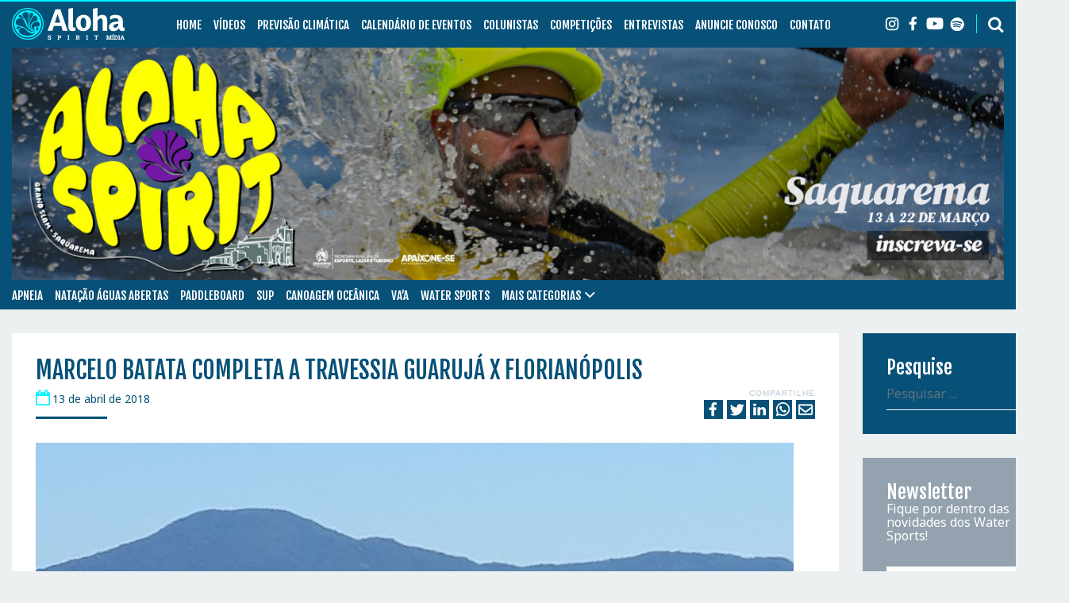

--- FILE ---
content_type: text/html; charset=UTF-8
request_url: https://alohaspiritmidia.com.br/sup/marcelo-batata-completa-travessia-guaruja-x-florianopolis/
body_size: 11477
content:
<!DOCTYPE html><html lang="pt-BR"><head>  <script async src="https://www.googletagmanager.com/gtag/js?id=G-CZ45TKRNQT"></script> <script>window.dataLayer = window.dataLayer || [];
		  function gtag(){dataLayer.push(arguments);}
		  gtag('js', new Date());

		  gtag('config', 'G-CZ45TKRNQT');</script> <meta charset="UTF-8"><meta http-equiv="X-UA-Compatible" content="IE=edge"><meta name="viewport" content="width=device-width, initial-scale=1, maximum-scale=1, user-scalable=no"><link rel="profile" href="http://gmpg.org/xfn/11"><link rel="apple-touch-icon" sizes="180x180" href="https://alohaspiritmidia.com.br/wp-content/themes/20251219aloha/images/icons/apple-touch-icon.png"><link rel="icon" type="image/png" sizes="32x32" href="https://alohaspiritmidia.com.br/wp-content/themes/20251219aloha/images/icons/favicon-32x32.png"><link rel="icon" type="image/png" sizes="16x16" href="https://alohaspiritmidia.com.br/wp-content/themes/20251219aloha/images/icons/favicon-16x16.png"><link rel="manifest" href="https://alohaspiritmidia.com.br/wp-content/themes/20251219aloha/images/icons/site.webmanifest"><link rel="mask-icon" href="https://alohaspiritmidia.com.br/wp-content/themes/20251219aloha/images/icons/safari-pinned-tab.svg" color="#5bbad5"><link rel="shortcut icon" href="https://alohaspiritmidia.com.br/wp-content/themes/20251219aloha/images/icons/favicon.ico"><meta name="msapplication-TileColor" content="#20293b"><meta name="msapplication-config" content="https://alohaspiritmidia.com.br/wp-content/themes/20251219aloha/images/icons/browserconfig.xml"><meta name="theme-color" content="#ffffff"><link rel="stylesheet" href="https://fonts.googleapis.com/css2?family=Fjalla+One&family=Noto+Sans:ital,wght@0,400;0,700;1,400;1,700&display=swap"><meta name='robots' content='index, follow, max-image-preview:large, max-snippet:-1, max-video-preview:-1' /><link media="all" href="https://alohaspiritmidia.com.br/wp-content/cache/autoptimize/css/autoptimize_5391fbfda584eec117f77848be1e4602.css" rel="stylesheet"><title>Marcelo Batata completa a travessia Guarujá x Florianópolis</title><meta name="description" content="Remador, que deu início à travessia remando de stand up paddle no Guarujá, em março último, chega a Florianópolis nesta sexta-feira. Saiba mais." /><link rel="canonical" href="https://alohaspiritmidia.com.br/sup/marcelo-batata-completa-travessia-guaruja-x-florianopolis/" /><meta property="og:locale" content="pt_BR" /><meta property="og:type" content="article" /><meta property="og:title" content="Marcelo Batata completa a travessia Guarujá x Florianópolis" /><meta property="og:description" content="Remador, que deu início à travessia remando de stand up paddle no Guarujá, em março último, chega a Florianópolis nesta sexta-feira. Saiba mais." /><meta property="og:url" content="https://alohaspiritmidia.com.br/sup/marcelo-batata-completa-travessia-guaruja-x-florianopolis/" /><meta property="og:site_name" content="Aloha Spirit Mídia" /><meta property="article:published_time" content="2018-04-13T14:58:30+00:00" /><meta property="og:image" content="https://alohaspiritmidia.com.br/wp-content/uploads/2018/04/aproximacao-1.jpg" /><meta property="og:image:width" content="955" /><meta property="og:image:height" content="607" /><meta property="og:image:type" content="image/jpeg" /><meta name="author" content="Redação Aloha Spirit" /><meta name="twitter:card" content="summary_large_image" /><meta name="twitter:label1" content="Escrito por" /><meta name="twitter:data1" content="Redação Aloha Spirit" /><meta name="twitter:label2" content="Est. tempo de leitura" /><meta name="twitter:data2" content="2 minutos" /> <script type="application/ld+json" class="yoast-schema-graph">{"@context":"https://schema.org","@graph":[{"@type":"Article","@id":"https://alohaspiritmidia.com.br/sup/marcelo-batata-completa-travessia-guaruja-x-florianopolis/#article","isPartOf":{"@id":"https://alohaspiritmidia.com.br/sup/marcelo-batata-completa-travessia-guaruja-x-florianopolis/"},"author":{"name":"Redação Aloha Spirit","@id":"https://alohaspiritmidia.com.br/#/schema/person/ef6219315e748d5c9a3f6fc922922f82"},"headline":"Marcelo Batata completa a travessia Guarujá x Florianópolis","datePublished":"2018-04-13T14:58:30+00:00","mainEntityOfPage":{"@id":"https://alohaspiritmidia.com.br/sup/marcelo-batata-completa-travessia-guaruja-x-florianopolis/"},"wordCount":447,"image":{"@id":"https://alohaspiritmidia.com.br/sup/marcelo-batata-completa-travessia-guaruja-x-florianopolis/#primaryimage"},"thumbnailUrl":"https://alohaspiritmidia.com.br/wp-content/uploads/2018/04/aproximacao-1.jpg","keywords":["expedição ilha a ilha","Marcelo Batata completa a travessia Guarujá x Florianópolis","Marcelo Batata travessia Guarujá x Florianópolis","travessia de SUP","travessia de sup Guarujá x Florianópolis"],"articleSection":["Expedições","SUP"],"inLanguage":"pt-BR"},{"@type":"WebPage","@id":"https://alohaspiritmidia.com.br/sup/marcelo-batata-completa-travessia-guaruja-x-florianopolis/","url":"https://alohaspiritmidia.com.br/sup/marcelo-batata-completa-travessia-guaruja-x-florianopolis/","name":"Marcelo Batata completa a travessia Guarujá x Florianópolis","isPartOf":{"@id":"https://alohaspiritmidia.com.br/#website"},"primaryImageOfPage":{"@id":"https://alohaspiritmidia.com.br/sup/marcelo-batata-completa-travessia-guaruja-x-florianopolis/#primaryimage"},"image":{"@id":"https://alohaspiritmidia.com.br/sup/marcelo-batata-completa-travessia-guaruja-x-florianopolis/#primaryimage"},"thumbnailUrl":"https://alohaspiritmidia.com.br/wp-content/uploads/2018/04/aproximacao-1.jpg","datePublished":"2018-04-13T14:58:30+00:00","author":{"@id":"https://alohaspiritmidia.com.br/#/schema/person/ef6219315e748d5c9a3f6fc922922f82"},"description":"Remador, que deu início à travessia remando de stand up paddle no Guarujá, em março último, chega a Florianópolis nesta sexta-feira. Saiba mais.","breadcrumb":{"@id":"https://alohaspiritmidia.com.br/sup/marcelo-batata-completa-travessia-guaruja-x-florianopolis/#breadcrumb"},"inLanguage":"pt-BR","potentialAction":[{"@type":"ReadAction","target":["https://alohaspiritmidia.com.br/sup/marcelo-batata-completa-travessia-guaruja-x-florianopolis/"]}]},{"@type":"ImageObject","inLanguage":"pt-BR","@id":"https://alohaspiritmidia.com.br/sup/marcelo-batata-completa-travessia-guaruja-x-florianopolis/#primaryimage","url":"https://alohaspiritmidia.com.br/wp-content/uploads/2018/04/aproximacao-1.jpg","contentUrl":"https://alohaspiritmidia.com.br/wp-content/uploads/2018/04/aproximacao-1.jpg","width":955,"height":607},{"@type":"BreadcrumbList","@id":"https://alohaspiritmidia.com.br/sup/marcelo-batata-completa-travessia-guaruja-x-florianopolis/#breadcrumb","itemListElement":[{"@type":"ListItem","position":1,"name":"Início","item":"https://alohaspiritmidia.com.br/"},{"@type":"ListItem","position":2,"name":"Marcelo Batata completa a travessia Guarujá x Florianópolis"}]},{"@type":"WebSite","@id":"https://alohaspiritmidia.com.br/#website","url":"https://alohaspiritmidia.com.br/","name":"Aloha Spirit Mídia","description":"O mais completo portal de esportes aquáticos do Brasil","potentialAction":[{"@type":"SearchAction","target":{"@type":"EntryPoint","urlTemplate":"https://alohaspiritmidia.com.br/?s={search_term_string}"},"query-input":{"@type":"PropertyValueSpecification","valueRequired":true,"valueName":"search_term_string"}}],"inLanguage":"pt-BR"},{"@type":"Person","@id":"https://alohaspiritmidia.com.br/#/schema/person/ef6219315e748d5c9a3f6fc922922f82","name":"Redação Aloha Spirit","description":"Aloha Spirit Mídia é a maior plataforma de conteúdo sobre paddle e water sports da América Latina.","url":"https://alohaspiritmidia.com.br/colunistas/redacao-aloha-spirit/"}]}</script> <link rel="alternate" type="application/rss+xml" title="Feed para Aloha Spirit Mídia &raquo;" href="https://alohaspiritmidia.com.br/feed/" /><link rel="alternate" type="application/rss+xml" title="Feed de comentários para Aloha Spirit Mídia &raquo;" href="https://alohaspiritmidia.com.br/comments/feed/" /><link rel="alternate" title="oEmbed (JSON)" type="application/json+oembed" href="https://alohaspiritmidia.com.br/wp-json/oembed/1.0/embed?url=https%3A%2F%2Falohaspiritmidia.com.br%2Fsup%2Fmarcelo-batata-completa-travessia-guaruja-x-florianopolis%2F" /><link rel="alternate" title="oEmbed (XML)" type="text/xml+oembed" href="https://alohaspiritmidia.com.br/wp-json/oembed/1.0/embed?url=https%3A%2F%2Falohaspiritmidia.com.br%2Fsup%2Fmarcelo-batata-completa-travessia-guaruja-x-florianopolis%2F&#038;format=xml" /><link rel="https://api.w.org/" href="https://alohaspiritmidia.com.br/wp-json/" /><link rel="alternate" title="JSON" type="application/json" href="https://alohaspiritmidia.com.br/wp-json/wp/v2/posts/4787" /><link rel="EditURI" type="application/rsd+xml" title="RSD" href="https://alohaspiritmidia.com.br/xmlrpc.php?rsd" /><meta name="generator" content="WordPress 6.9" /><link rel='shortlink' href='https://alohaspiritmidia.com.br/?p=4787' /></head><body class="bg-grey-1 "><div id="inicio" class="w-1-1 page-anchor"></div><div class="container"><div class="w-1-1 bg-blue-3 fixed-menu Fixed"><div class="center-wrapper"> <button class="hamburger hamburger--squeeze" type="button"> <span class="hamburger-box"> <span class="hamburger-inner"></span> </span> </button><h1 class="top-logo"> <a href="https://alohaspiritmidia.com.br"> <noscript><img src="https://alohaspiritmidia.com.br/wp-content/uploads/2023/10/aloha-logotipo.png" alt="Aloha Spirit Mídia" ></noscript><img class="lazyload" src='data:image/svg+xml,%3Csvg%20xmlns=%22http://www.w3.org/2000/svg%22%20viewBox=%220%200%20210%20140%22%3E%3C/svg%3E' data-src="https://alohaspiritmidia.com.br/wp-content/uploads/2023/10/aloha-logotipo.png" alt="Aloha Spirit Mídia" > </a></h1><div class="loupe-box"> <button class="icon-24x24 hover loupe" type="button"></button></div></div></div><header id="header" class="bg-blue-3 color-white"><div class="w-1-1 header-bar-0"><div class="center-wrapper"> <button class="hamburger hamburger--squeeze" type="button"> <span class="hamburger-box"> <span class="hamburger-inner"></span> </span> </button><h1 class="top-logo"> <a href="https://alohaspiritmidia.com.br"> <noscript><img src="https://alohaspiritmidia.com.br/wp-content/uploads/2023/10/aloha-logotipo.png" alt="Aloha Spirit Mídia" ></noscript><img class="lazyload" src='data:image/svg+xml,%3Csvg%20xmlns=%22http://www.w3.org/2000/svg%22%20viewBox=%220%200%20210%20140%22%3E%3C/svg%3E' data-src="https://alohaspiritmidia.com.br/wp-content/uploads/2023/10/aloha-logotipo.png" alt="Aloha Spirit Mídia" > </a></h1><nav class="menu-principal menu-defaults"><ul id="menu-menu-principal" class="nav"><li id="menu-item-486" class="menu-item menu-item-type-custom menu-item-object-custom menu-item-home menu-item-486"><a href="https://alohaspiritmidia.com.br/">Home</a></li><li id="menu-item-44" class="menu-item menu-item-type-taxonomy menu-item-object-category menu-item-44"><a href="https://alohaspiritmidia.com.br/./videos/">Vídeos</a></li><li id="menu-item-30933" class="menu-item menu-item-type-post_type menu-item-object-page menu-item-30933"><a href="https://alohaspiritmidia.com.br/previsao-climatica/">Previsão Climática</a></li><li id="menu-item-485" class="menu-item menu-item-type-post_type_archive menu-item-object-eventos menu-item-485"><a href="https://alohaspiritmidia.com.br/calendario-de-eventos/">Calendário de eventos</a></li><li id="menu-item-27050" class="menu-item menu-item-type-post_type menu-item-object-page menu-item-27050"><a href="https://alohaspiritmidia.com.br/colunistas/">Colunistas</a></li><li id="menu-item-47" class="menu-item menu-item-type-taxonomy menu-item-object-category menu-item-47"><a href="https://alohaspiritmidia.com.br/./competicoes/">Competições</a></li><li id="menu-item-48" class="menu-item menu-item-type-taxonomy menu-item-object-category menu-item-48"><a href="https://alohaspiritmidia.com.br/./entrevistas/">Entrevistas</a></li><li id="menu-item-30" class="menu-item menu-item-type-post_type menu-item-object-page menu-item-30"><a href="https://alohaspiritmidia.com.br/anuncie-conosco/">Anuncie conosco</a></li><li id="menu-item-49" class="menu-item menu-item-type-custom menu-item-object-custom menu-item-49"><a href="#contatos">Contato</a></li></ul></nav><div class="menu-outros"><nav class="menu-social"><ul><li class="icon-24x24 hover instagram"><a target="_blank" href="https://www.instagram.com/alohaspiritmidia/"></a></li><li class="icon-24x24 hover facebook"><a target="_blank" href="https://www.facebook.com/alohaspiritclub/"></a></li><li class="icon-24x24 hover youtube"><a target="_blank" href="https://www.youtube.com/channel/UCbHJUzUQ4mxeUmoHrXPt2Aw"></a></li><li class="icon-24x24 hover spotify"><a target="_blank" href="https://open.spotify.com/user/yl2h1gvz1mry6ypv4cxk5p2zp?si=snb8JIJrTWKxjRfK3tzXmA"></a></li></ul></nav><div class="box-search" style="display: none;"><form role="search" method="get" class="search-form" action="https://alohaspiritmidia.com.br/"> <label> <span class="screen-reader-text">Pesquisar por:</span> <input type="search" class="search-field" placeholder="Pesquisar &hellip;" value="" name="s" /> </label> <input type="submit" class="search-submit" value="Pesquisar" /></form></div><div class="loupe-box"> <button class="icon-24x24 hover loupe" type="button"></button></div></div></div></div><div class="w-1-1 header-bar-1"><div class="center-wrapper"><div
 class="banner-box rotativo"
 data-sld-interval="4500"
 ><div class="swiper-container"><div class="swiper-wrapper"><div class="swiper-slide"> <a
 href="https://www.alohaspirit.com.br"
 data-id="45762"
 target="_blank"                        > <picture> <source media="(max-width:640px)" data-srcset="https://alohaspiritmidia.com.br/wp-content/uploads/2026/01/640X360-copiar.jpg"> <noscript><img
 src="https://alohaspiritmidia.com.br/wp-content/uploads/2026/01/1410X330-copiar6.jpg"
 alt=""
 ></noscript><img class="lazyload"  src='data:image/svg+xml,%3Csvg%20xmlns=%22http://www.w3.org/2000/svg%22%20viewBox=%220%200%20210%20140%22%3E%3C/svg%3E' data-src="https://alohaspiritmidia.com.br/wp-content/uploads/2026/01/1410X330-copiar6.jpg"
 alt=""
 > </picture> </a></div></div></div></div></div></div><div class="w-1-1 header-bar-2"><div class="center-wrapper"><nav class="menu-categorias menu-defaults"><ul id="menu-menu-categorias" class="nav"><li id="menu-item-50" class="menu-item menu-item-type-taxonomy menu-item-object-category menu-item-50"><a href="https://alohaspiritmidia.com.br/./apneia/">Apneia</a></li><li id="menu-item-51" class="menu-item menu-item-type-taxonomy menu-item-object-category menu-item-51"><a href="https://alohaspiritmidia.com.br/./natacao-aguas-abertas/">Natação Águas Abertas</a></li><li id="menu-item-52" class="menu-item menu-item-type-taxonomy menu-item-object-category menu-item-52"><a href="https://alohaspiritmidia.com.br/./paddleboard/">Paddleboard</a></li><li id="menu-item-53" class="menu-item menu-item-type-taxonomy menu-item-object-category current-post-ancestor current-menu-parent current-post-parent menu-item-53"><a href="https://alohaspiritmidia.com.br/./sup/">SUP</a></li><li id="menu-item-516" class="menu-item menu-item-type-taxonomy menu-item-object-category menu-item-516"><a href="https://alohaspiritmidia.com.br/./canoagem-oceanica/">Canoagem Oceânica</a></li><li id="menu-item-55" class="menu-item menu-item-type-taxonomy menu-item-object-category menu-item-55"><a href="https://alohaspiritmidia.com.br/./vaa/">Va&#8217;a</a></li><li id="menu-item-28028" class="menu-item menu-item-type-taxonomy menu-item-object-category menu-item-28028"><a href="https://alohaspiritmidia.com.br/./water-sports/">Water Sports</a></li><li id="menu-item-56" class="menu-item menu-item-type-custom menu-item-object-custom menu-item-has-children menu-item-56"><a href="#">Mais Categorias</a><ul class="sub-menu"><li id="menu-item-27918" class="menu-item menu-item-type-taxonomy menu-item-object-category menu-item-27918"><a href="https://alohaspiritmidia.com.br/./eventos/">Eventos</a></li><li id="menu-item-61" class="menu-item menu-item-type-taxonomy menu-item-object-category menu-item-61"><a href="https://alohaspiritmidia.com.br/./mercado/">Mercado</a></li><li id="menu-item-57" class="menu-item menu-item-type-taxonomy menu-item-object-category menu-item-57"><a href="https://alohaspiritmidia.com.br/./cultura/">Cultura</a></li><li id="menu-item-62" class="menu-item menu-item-type-taxonomy menu-item-object-category menu-item-62"><a href="https://alohaspiritmidia.com.br/./perfil/">Perfil</a></li><li id="menu-item-59" class="menu-item menu-item-type-taxonomy menu-item-object-category current-post-ancestor current-menu-parent current-post-parent menu-item-59"><a href="https://alohaspiritmidia.com.br/./expedicoes/">Expedições</a></li><li id="menu-item-58" class="menu-item menu-item-type-taxonomy menu-item-object-category menu-item-58"><a href="https://alohaspiritmidia.com.br/./dicas/">Dicas</a></li><li id="menu-item-60" class="menu-item menu-item-type-taxonomy menu-item-object-category menu-item-60"><a href="https://alohaspiritmidia.com.br/./guia-de-servicos/">Guia de Serviços</a></li><li id="menu-item-63" class="menu-item menu-item-type-taxonomy menu-item-object-category menu-item-63"><a href="https://alohaspiritmidia.com.br/./noticias/">Notícias</a></li></ul></li></ul></nav></div></div></header><div class="w-1-1 block-news-aside internal-page single-tpl"><div class="center-wrapper"><section id="post-id" class="bg-white"><div class="section-title color-blue-3 dash-under"><div class="title-time"><h1>Marcelo Batata completa a travessia Guarujá x Florianópolis</h1> <time> <span class="icon-24x24 calendar"></span>13 de abril de 2018 </time></div><div class="sharer"> <span class="mini-font">Compartilhe</span><ul><li class="bg-blue-3 icon-24x24 facebook share"><a class="sharelnk" href="https://www.facebook.com/sharer/sharer.php?u=https://alohaspiritmidia.com.br/sup/marcelo-batata-completa-travessia-guaruja-x-florianopolis/"></a></li><li class="bg-blue-3 icon-24x24 twitter share"><a class="sharelnk" href="https://twitter.com/intent/tweet?url=https://alohaspiritmidia.com.br/sup/marcelo-batata-completa-travessia-guaruja-x-florianopolis/&text=Marcelo Batata completa a travessia Guarujá x Florianópolis"></a></li><li class="bg-blue-3 icon-24x24 linkedin share"><a class="sharelnk" href="http://www.linkedin.com/shareArticle?mini=true&url=https://alohaspiritmidia.com.br/sup/marcelo-batata-completa-travessia-guaruja-x-florianopolis/&source=LinkedIn.com&title=Marcelo Batata completa a travessia Guarujá x Florianópolis"></a></li><li class="bg-blue-3 icon-24x24 whatsapp"><a href="whatsapp://send?text=Conte%C3%BAdo+compartilhado+a+partir+do+website+Aloha+Spirit+M%C3%ADdia.+Segue+o+link%3A+https%3A%2F%2Falohaspiritmidia.com.br%2Fsup%2Fmarcelo-batata-completa-travessia-guaruja-x-florianopolis%2F" target="_blank"></a></li><li class="bg-blue-3 icon-24x24 mail"><a href="mailto://?body=Conte%C3%BAdo+compartilhado+a+partir+do+website+Aloha+Spirit+M%C3%ADdia.+Segue+o+link%3A+https%3A%2F%2Falohaspiritmidia.com.br%2Fsup%2Fmarcelo-batata-completa-travessia-guaruja-x-florianopolis%2F" target="_blank"></a></li></ul></div></div><div class="the-content"><div id="attachment_4788" style="width: 965px" class="wp-caption aligncenter"><img fetchpriority="high" decoding="async" aria-describedby="caption-attachment-4788" class="size-full wp-image-4788" src="https://alohaspiritmidia.com.br/wp-content/uploads/2018/04/aproximação.jpg" alt="" width="955" height="607" /><p id="caption-attachment-4788" class="wp-caption-text">Após partir do Guarujá (SP) em 27 de março, Marcelo Batata se aproxima da Praia do Jurerê, em Florianópolis, para completar a Expedição Ilha a Ilha na manhã desta sexta-feira, 13 de abril. Foto: Silvia Barreto.</p></div><p>Após 18 dias de aventuras e muita remada, Marcelo Batata concluiu na manhã desta sexta-feira (13) a “<a href="https://alohaspiritmidia.com.br/index.php/2018/03/06/ele-ira-remar-do-guaruja-a-florianopolis/" target="_blank" rel="noopener noreferrer">Expedição Ilha a Ilha</a>”, desembarcando seu stand up paddle na Fortaleza de São José da Ponta Grossa, Praia do Forte, ao lado da famosa praia do Jurerê, em Florianópolis.</p><p>A travessia teve início no dia 27 de março, quando Marcelo partiu da praia do Guaiúba, no Guarujá (SP).  A ideia era remar cerca de 20 km por dia, até chegar a Florianópolis, fazendo paradas estratégicas em pontos do litoral onde pudesse contar com a ajuda de amigos para encontrar abrigo e alimentação.</p><div id="attachment_4789" style="width: 982px" class="wp-caption aligncenter"><noscript><img decoding="async" aria-describedby="caption-attachment-4789" class="size-full wp-image-4789" src="https://alohaspiritmidia.com.br/wp-content/uploads/2018/04/atravessia-de-marcelo-batata.jpg" alt="" width="972" height="642" /></noscript><img decoding="async" aria-describedby="caption-attachment-4789" class="lazyload size-full wp-image-4789" src='data:image/svg+xml,%3Csvg%20xmlns=%22http://www.w3.org/2000/svg%22%20viewBox=%220%200%20972%20642%22%3E%3C/svg%3E' data-src="https://alohaspiritmidia.com.br/wp-content/uploads/2018/04/atravessia-de-marcelo-batata.jpg" alt="" width="972" height="642" /><p id="caption-attachment-4789" class="wp-caption-text">No mapa estilizado, a dimensão do desafio concluído por Marcelo. Foto: Reprodução/ Google.</p></div><p>Porém, já nos primeiros dias de travessia, após alguns perrengues enfrentados pela arrebentação das ondas no litoral sul de São Paulo, que acabaram por avariar sua prancha, Marcelo optou por fazer parte do trajeto &#8211; de Itanhaém a Paranaguá &#8211; por terra e por barco.</p><div id="attachment_4790" style="width: 265px" class="wp-caption alignleft"><noscript><img decoding="async" aria-describedby="caption-attachment-4790" class=" wp-image-4790" src="https://alohaspiritmidia.com.br/wp-content/uploads/2018/04/RETRATO-225x300.jpg" alt="" width="255" height="332" /></noscript><img decoding="async" aria-describedby="caption-attachment-4790" class="lazyload  wp-image-4790" src='data:image/svg+xml,%3Csvg%20xmlns=%22http://www.w3.org/2000/svg%22%20viewBox=%220%200%20255%20332%22%3E%3C/svg%3E' data-src="https://alohaspiritmidia.com.br/wp-content/uploads/2018/04/RETRATO-225x300.jpg" alt="" width="255" height="332" /><p id="caption-attachment-4790" class="wp-caption-text">Missão cumprida. Foto: Arquivo pessoal.</p></div><p>De lá, seguiu por toda costa do Paraná e litoral sul de Santa catarina remando de stand up paddle até chegar à praia de Jurerê na manhã desta sexta-feira.</p><p>Para realizar o desafio, Marcelo Batata usou uma prancha race 14 pés com 26 polegadas de largura e um remo da Quickblade, ambos fornecidos pela Gzero, que o apoiou nessa expedição, além de equipamentos básicos de segurança como cordinha, colete, apito, um celular com um carregador e uma capa estanque, fornecidos pela Phonebox Floripa, com o app Sports Tracker instalado para mapear a remada.</p><p>As paradas ao longo da expedição em muitos casos foram determinadas durante as remadas, através de atualizações no <a href="https://www.facebook.com/marcelo.batata.14" target="_blank" rel="noopener noreferrer">perfil de Marcelo Batata no Facebook</a>, quando o remador mandava informações sobre sua localização, pedindo apoio a moradores locais.</p><p>Independentemente do trajeto percorrido por carro/ barco, que nada mais foi do que uma escolha sensanta pela sua própria segurança, esta é uma das maiores travessias feitas a bordo de um stand up paddle já registradas na história deste esporte no Brasil. Parabéns Guerreiro!</p><p>Acompanhe nossas próximas atualizações com mais informações sobre a travessia histórica de Marcelo Batata.</p></div><div class="w-1-1 news-list m-top"><div class="w-1-1 bg-grey-4 color-grey-2"> <a href="https://alohaspiritmidia.com.br/colunistas/redacao-aloha-spirit/" class="author-header colab-item"><div class="colab-pic"> <noscript><img src="https://alohaspiritmidia.com.br/wp-content/uploads/2020/12/novo-logo-aloha-spirit-midia.jpg" alt="Redação Aloha Spirit"></noscript><img class="lazyload" src='data:image/svg+xml,%3Csvg%20xmlns=%22http://www.w3.org/2000/svg%22%20viewBox=%220%200%20210%20140%22%3E%3C/svg%3E' data-src="https://alohaspiritmidia.com.br/wp-content/uploads/2020/12/novo-logo-aloha-spirit-midia.jpg" alt="Redação Aloha Spirit"></div><div class="colab-dados"><h2 class="color-white"><span class="color-grey-2">Autor: </span>Redação Aloha Spirit</h2><p>Aloha Spirit Mídia é a maior plataforma de conteúdo sobre paddle e water sports da América Latina.</p></div> </a></div></div><div class="w-1-1 sharer-bottom"><div class="sharer"> <span class="mini-font">Compartilhe</span><ul><li class="bg-blue-3 icon-24x24 facebook share"><a class="sharelnk" href="https://www.facebook.com/sharer/sharer.php?u=https://alohaspiritmidia.com.br/sup/marcelo-batata-completa-travessia-guaruja-x-florianopolis/"></a></li><li class="bg-blue-3 icon-24x24 twitter share"><a class="sharelnk" href="https://twitter.com/intent/tweet?url=https://alohaspiritmidia.com.br/sup/marcelo-batata-completa-travessia-guaruja-x-florianopolis/&text=Marcelo Batata completa a travessia Guarujá x Florianópolis"></a></li><li class="bg-blue-3 icon-24x24 linkedin share"><a class="sharelnk" href="http://www.linkedin.com/shareArticle?mini=true&url=https://alohaspiritmidia.com.br/sup/marcelo-batata-completa-travessia-guaruja-x-florianopolis/&source=LinkedIn.com&title=Marcelo Batata completa a travessia Guarujá x Florianópolis"></a></li><li class="bg-blue-3 icon-24x24 whatsapp"><a href="whatsapp://send?text=Conte%C3%BAdo+compartilhado+a+partir+do+website+Aloha+Spirit+M%C3%ADdia.+Segue+o+link%3A+https%3A%2F%2Falohaspiritmidia.com.br%2Fsup%2Fmarcelo-batata-completa-travessia-guaruja-x-florianopolis%2F" target="_blank"></a></li><li class="bg-blue-3 icon-24x24 mail"><a href="mailto://?body=Conte%C3%BAdo+compartilhado+a+partir+do+website+Aloha+Spirit+M%C3%ADdia.+Segue+o+link%3A+https%3A%2F%2Falohaspiritmidia.com.br%2Fsup%2Fmarcelo-batata-completa-travessia-guaruja-x-florianopolis%2F" target="_blank"></a></li></ul></div></div><div class="w-1-1 prev-next-post-buttons"> <a class="button arrow-prev" href="https://alohaspiritmidia.com.br/sup/aloha-spirit-do-leme-ao-pontal-e-neste-final-de-semana/" rel="prev">Post anterior</a> <a class="button arrow-next" href="https://alohaspiritmidia.com.br/sup/animal-e-lena-vencem-o-aloha-spirit-do-leme-ao-pontal/" rel="next">Próximo post</a></div></section><aside><div class="sidebar"><div id="search-2" class="bg-black widget-content w-1-1 widget_search"><h3 class="widget-title w-1-1">Pesquise</h3><form role="search" method="get" class="search-form" action="https://alohaspiritmidia.com.br/"> <label> <span class="screen-reader-text">Pesquisar por:</span> <input type="search" class="search-field" placeholder="Pesquisar &hellip;" value="" name="s" /> </label> <input type="submit" class="search-submit" value="Pesquisar" /></form></div><div id="newsletter_widget-2" class="bg-main widget-content w-1-1 newsletter_widget"><h3 class="widget-title w-1-1">Newsletter</h3> Fique por dentro das novidades dos Water Sports!<div class="v-spacer"></div><div class="w-1-1 mailchimp-form"><div id="mc_embed_signup"><form action="https://alohaspiritclub.us1.list-manage.com/subscribe/post?u=bad71d3f506b3d64bee344d63&amp;id=beaad6a7d7" method="post" id="mc-embedded-subscribe-form" name="mc-embedded-subscribe-form" class="validate" target="_blank" novalidate><div id="mc_embed_signup_scroll"><div class="mc-field-group"> <label for="mce-EMAIL"></label> <input type="email" value="" name="EMAIL" class="required email" id="mce-EMAIL" placeholder="E-mail*"></div><div class="mc-field-group"> <label for="mce-FNAME">Nome*</label> <input type="text" value="" name="FNAME" class="required text" id="mce-FNAME" aria-required="true" placeholder="Nome*"></div><div id="mce-responses" class="clear"><div class="response" id="mce-error-response" style="display:none"></div><div class="response" id="mce-success-response" style="display:none"></div></div><div style="position: absolute; left: -5000px;" aria-hidden="true"><input type="text" name="b_bad71d3f506b3d64bee344d63_beaad6a7d7" tabindex="-1" value=""></div><div class="clear"> <input type="submit" value="Assinar" name="subscribe" id="mc-embedded-subscribe" class="button"></div></div></form></div> <script src="https://alohaspiritmidia.com.br/wp-content/themes/20251219aloha/js/mc-validate.js"></script> <script type='text/javascript'>(function($) {window.fnames = new Array(); window.ftypes = new Array();fnames[0]='EMAIL';ftypes[0]='email';fnames[1]='FNAME';ftypes[1]='text';fnames[2]='LNAME';ftypes[2]='text';fnames[3]='ADDRESS';ftypes[3]='address';fnames[4]='PHONE';ftypes[4]='phone';fnames[5]='BIRTHDAY';ftypes[5]='birthday'; /**
	 * Translated default messages for the $ validation plugin.
	 * Locale: PT_PT
	 */
	$.extend($.validator.messages, {
		required: "Campo de preenchimento obrigat&oacute;rio.",
		remote: "Por favor, corrija este campo.",
		email: "Por favor, introduza um endere&ccedil;o eletr&oacute;nico v&aacute;lido.",
		url: "Por favor, introduza um URL v&aacute;lido.",
		date: "Por favor, introduza uma data v&aacute;lida.",
		dateISO: "Por favor, introduza uma data v&aacute;lida (ISO).",
		number: "Por favor, introduza um n&uacute;mero v&aacute;lido.",
		digits: "Por favor, introduza apenas d&iacute;gitos.",
		creditcard: "Por favor, introduza um n&uacute;mero de cart&atilde;o de cr&eacute;dito v&aacute;lido.",
		equalTo: "Por favor, introduza de novo o mesmo valor.",
		accept: "Por favor, introduza um ficheiro com uma extens&atilde;o v&aacute;lida.",
		maxlength: $.validator.format("Por favor, n&atilde;o introduza mais do que {0} caracteres."),
		minlength: $.validator.format("Por favor, introduza pelo menos {0} caracteres."),
		rangelength: $.validator.format("Por favor, introduza entre {0} e {1} caracteres."),
		range: $.validator.format("Por favor, introduza um valor entre {0} e {1}."),
		max: $.validator.format("Por favor, introduza um valor menor ou igual a {0}."),
		min: $.validator.format("Por favor, introduza um valor maior ou igual a {0}.")
	});}(jQuery));var $mcj = jQuery.noConflict(true);</script> </div></div><div id="largerectangle_widget-2" class="box-banner widget-content w-1-1 largerectangle_widget"><h3 class="widget-title w-1-1"></h3><aside id="large-rectangle"><div class="banner-box sequencial"> <a
 href="https://www.canoe.com.br/"
 data-id="46908"
 target="_blank"        > <picture> <noscript><img
 src="https://alohaspiritmidia.com.br/wp-content/uploads/2025/01/Banner-para-site-Canoe-Brasil6.png"
 alt=""
 ></noscript><img class="lazyload"  src='data:image/svg+xml,%3Csvg%20xmlns=%22http://www.w3.org/2000/svg%22%20viewBox=%220%200%20210%20140%22%3E%3C/svg%3E' data-src="https://alohaspiritmidia.com.br/wp-content/uploads/2025/01/Banner-para-site-Canoe-Brasil6.png"
 alt=""
 > </picture> <span class="publicidade mini-font">Publicidade</span> </a></div></aside><div class="w-1-1"><div class="internal-banner-box"><aside id="large-rectangle"><div class="banner-box sequencial"> <a
 href="https://www.ticketeco.com.br"
 data-id="49543"
 target="_blank"        > <picture> <noscript><img
 src="https://alohaspiritmidia.com.br/wp-content/uploads/2025/12/300x250-copiar.jpg"
 alt=""
 ></noscript><img class="lazyload"  src='data:image/svg+xml,%3Csvg%20xmlns=%22http://www.w3.org/2000/svg%22%20viewBox=%220%200%20210%20140%22%3E%3C/svg%3E' data-src="https://alohaspiritmidia.com.br/wp-content/uploads/2025/12/300x250-copiar.jpg"
 alt=""
 > </picture> <span class="publicidade mini-font">Publicidade</span> </a></div><div class="banner-box sequencial"> <a
 href="https://www.w2downwind.com.br"
 data-id="49531"
 target="_blank"        > <picture> <noscript><img
 src="https://alohaspiritmidia.com.br/wp-content/uploads/2025/12/300x250-copiarw2.jpg"
 alt=""
 ></noscript><img class="lazyload"  src='data:image/svg+xml,%3Csvg%20xmlns=%22http://www.w3.org/2000/svg%22%20viewBox=%220%200%20210%20140%22%3E%3C/svg%3E' data-src="https://alohaspiritmidia.com.br/wp-content/uploads/2025/12/300x250-copiarw2.jpg"
 alt=""
 > </picture> <span class="publicidade mini-font">Publicidade</span> </a></div><div class="banner-box sequencial"> <a
 href="https://bit.ly/3RsGJXT"
 data-id="43574"
 target="_blank"        > <picture> <noscript><img
 src="https://alohaspiritmidia.com.br/wp-content/uploads/2023/12/GIF-TICKET-copiar.gif"
 alt=""
 ></noscript><img class="lazyload"  src='data:image/svg+xml,%3Csvg%20xmlns=%22http://www.w3.org/2000/svg%22%20viewBox=%220%200%20210%20140%22%3E%3C/svg%3E' data-src="https://alohaspiritmidia.com.br/wp-content/uploads/2023/12/GIF-TICKET-copiar.gif"
 alt=""
 > </picture> <span class="publicidade mini-font">Publicidade</span> </a></div></aside></div></div></div></div></aside></div></div><div class="w-1-1 m-top"><div class="w-1-1 related-posts"><div class="center-wrapper"><section><div class="section-title color-black"><h2>Posts relacionados</h2> <a href="https://alohaspiritmidia.com.br/./expedicoes/" class="ver-todos">Ver todos</a></div><div class="news-list"><article class="item itemid-35596"><div class="imagebox"><div class="inner bg-grey-4 bg-logo"><noscript><img width="380" height="209" src="https://alohaspiritmidia.com.br/wp-content/uploads/2022/02/159-380x209.jpg" class="attachment-thumbnail size-thumbnail wp-post-image" alt="" decoding="async" srcset="https://alohaspiritmidia.com.br/wp-content/uploads/2022/02/159-380x209.jpg 380w, https://alohaspiritmidia.com.br/wp-content/uploads/2022/02/159-570x313.jpg 570w, https://alohaspiritmidia.com.br/wp-content/uploads/2022/02/159-768x422.jpg 768w, https://alohaspiritmidia.com.br/wp-content/uploads/2022/02/159.jpg 1137w" sizes="(max-width: 380px) 100vw, 380px" /></noscript><img width="380" height="209" src='data:image/svg+xml,%3Csvg%20xmlns=%22http://www.w3.org/2000/svg%22%20viewBox=%220%200%20380%20209%22%3E%3C/svg%3E' data-src="https://alohaspiritmidia.com.br/wp-content/uploads/2022/02/159-380x209.jpg" class="lazyload attachment-thumbnail size-thumbnail wp-post-image" alt="" decoding="async" data-srcset="https://alohaspiritmidia.com.br/wp-content/uploads/2022/02/159-380x209.jpg 380w, https://alohaspiritmidia.com.br/wp-content/uploads/2022/02/159-570x313.jpg 570w, https://alohaspiritmidia.com.br/wp-content/uploads/2022/02/159-768x422.jpg 768w, https://alohaspiritmidia.com.br/wp-content/uploads/2022/02/159.jpg 1137w" data-sizes="(max-width: 380px) 100vw, 380px" /></div></div><div class="infos color-grey-4"> <time><span class="icon-24x24 calendar"></span>28 de fevereiro de 2022</time><h3 class="color-blue-8">Remando em Preservação &#8211; Diário de Bordo Final</h3><p class="excerpt"> A Expedição Remando em Preservação – Salvador > Rio de Janeiro chega à sua conclusão com o quinto e <span class="read-more">... leia mais</span></p></div> <a href="https://alohaspiritmidia.com.br/canoagem-oceanica/remando-em-preservacao-diario-final/"></a></article><article class="item itemid-37758"><div class="imagebox"><div class="inner bg-grey-4 bg-logo"><noscript><img width="360" height="240" src="https://alohaspiritmidia.com.br/wp-content/uploads/2022/08/adeson-rodrigues-e-recebido-com-festa-em-santos-360x240.jpg" class="attachment-thumbnail size-thumbnail wp-post-image" alt="adelson rodrigues" decoding="async" srcset="https://alohaspiritmidia.com.br/wp-content/uploads/2022/08/adeson-rodrigues-e-recebido-com-festa-em-santos-360x240.jpg 360w, https://alohaspiritmidia.com.br/wp-content/uploads/2022/08/adeson-rodrigues-e-recebido-com-festa-em-santos-480x320.jpg 480w, https://alohaspiritmidia.com.br/wp-content/uploads/2022/08/adeson-rodrigues-e-recebido-com-festa-em-santos-768x512.jpg 768w, https://alohaspiritmidia.com.br/wp-content/uploads/2022/08/adeson-rodrigues-e-recebido-com-festa-em-santos.jpg 852w" sizes="(max-width: 360px) 100vw, 360px" /></noscript><img width="360" height="240" src='data:image/svg+xml,%3Csvg%20xmlns=%22http://www.w3.org/2000/svg%22%20viewBox=%220%200%20360%20240%22%3E%3C/svg%3E' data-src="https://alohaspiritmidia.com.br/wp-content/uploads/2022/08/adeson-rodrigues-e-recebido-com-festa-em-santos-360x240.jpg" class="lazyload attachment-thumbnail size-thumbnail wp-post-image" alt="adelson rodrigues" decoding="async" data-srcset="https://alohaspiritmidia.com.br/wp-content/uploads/2022/08/adeson-rodrigues-e-recebido-com-festa-em-santos-360x240.jpg 360w, https://alohaspiritmidia.com.br/wp-content/uploads/2022/08/adeson-rodrigues-e-recebido-com-festa-em-santos-480x320.jpg 480w, https://alohaspiritmidia.com.br/wp-content/uploads/2022/08/adeson-rodrigues-e-recebido-com-festa-em-santos-768x512.jpg 768w, https://alohaspiritmidia.com.br/wp-content/uploads/2022/08/adeson-rodrigues-e-recebido-com-festa-em-santos.jpg 852w" data-sizes="(max-width: 360px) 100vw, 360px" /></div></div><div class="infos color-grey-4"> <time><span class="icon-24x24 calendar"></span>4 de agosto de 2022</time><h3 class="color-blue-8">Adelson Rodrigues é recebido com festa em Santos</h3><p class="excerpt"> Canoísta Adelson Rodrigues, que percorre a costa brasileira remando de caiaque, chegou a Santos (SP) na <span class="read-more">... leia mais</span></p></div> <a href="https://alohaspiritmidia.com.br/canoagem-oceanica/adelson-rodrigues-e-recebido-com-festa-em-santos/"></a></article><article class="item itemid-28699"><div class="imagebox"><div class="inner bg-grey-4 bg-logo"><noscript><img width="380" height="228" src="https://alohaspiritmidia.com.br/wp-content/uploads/2021/01/tavessia-de-V1-380x228.jpg" class="attachment-thumbnail size-thumbnail wp-post-image" alt="Travessia de V1" decoding="async" srcset="https://alohaspiritmidia.com.br/wp-content/uploads/2021/01/tavessia-de-V1-380x228.jpg 380w, https://alohaspiritmidia.com.br/wp-content/uploads/2021/01/tavessia-de-V1-533x320.jpg 533w, https://alohaspiritmidia.com.br/wp-content/uploads/2021/01/tavessia-de-V1-768x461.jpg 768w, https://alohaspiritmidia.com.br/wp-content/uploads/2021/01/tavessia-de-V1.jpg 839w" sizes="(max-width: 380px) 100vw, 380px" /></noscript><img width="380" height="228" src='data:image/svg+xml,%3Csvg%20xmlns=%22http://www.w3.org/2000/svg%22%20viewBox=%220%200%20380%20228%22%3E%3C/svg%3E' data-src="https://alohaspiritmidia.com.br/wp-content/uploads/2021/01/tavessia-de-V1-380x228.jpg" class="lazyload attachment-thumbnail size-thumbnail wp-post-image" alt="Travessia de V1" decoding="async" data-srcset="https://alohaspiritmidia.com.br/wp-content/uploads/2021/01/tavessia-de-V1-380x228.jpg 380w, https://alohaspiritmidia.com.br/wp-content/uploads/2021/01/tavessia-de-V1-533x320.jpg 533w, https://alohaspiritmidia.com.br/wp-content/uploads/2021/01/tavessia-de-V1-768x461.jpg 768w, https://alohaspiritmidia.com.br/wp-content/uploads/2021/01/tavessia-de-V1.jpg 839w" data-sizes="(max-width: 380px) 100vw, 380px" /></div></div><div class="infos color-grey-4"> <time><span class="icon-24x24 calendar"></span>20 de janeiro de 2021</time><h3 class="color-blue-8">Remadores fazem a 1ª travessia de V1 de Niterói à Ilha Grande</h3><p class="excerpt"> Fabio Valongo, Andre Guerbatin e Gustavo Jacobi completam inédita tavessia de V1, remando 130 km de <span class="read-more">... leia mais</span></p></div> <a href="https://alohaspiritmidia.com.br/vaa/remadores-fazem-a-1a-travessia-de-v1-de-niteroi-a-ilha-grande/"></a></article><article class="item itemid-38323"><div class="imagebox"><div class="inner bg-grey-4 bg-logo"><noscript><img width="360" height="240" src="https://alohaspiritmidia.com.br/wp-content/uploads/2022/09/14822-360x240.jpg" class="attachment-thumbnail size-thumbnail wp-post-image" alt="Cyril Derreumaux" decoding="async" srcset="https://alohaspiritmidia.com.br/wp-content/uploads/2022/09/14822-360x240.jpg 360w, https://alohaspiritmidia.com.br/wp-content/uploads/2022/09/14822-480x320.jpg 480w, https://alohaspiritmidia.com.br/wp-content/uploads/2022/09/14822-768x512.jpg 768w, https://alohaspiritmidia.com.br/wp-content/uploads/2022/09/14822.jpg 828w" sizes="(max-width: 360px) 100vw, 360px" /></noscript><img width="360" height="240" src='data:image/svg+xml,%3Csvg%20xmlns=%22http://www.w3.org/2000/svg%22%20viewBox=%220%200%20360%20240%22%3E%3C/svg%3E' data-src="https://alohaspiritmidia.com.br/wp-content/uploads/2022/09/14822-360x240.jpg" class="lazyload attachment-thumbnail size-thumbnail wp-post-image" alt="Cyril Derreumaux" decoding="async" data-srcset="https://alohaspiritmidia.com.br/wp-content/uploads/2022/09/14822-360x240.jpg 360w, https://alohaspiritmidia.com.br/wp-content/uploads/2022/09/14822-480x320.jpg 480w, https://alohaspiritmidia.com.br/wp-content/uploads/2022/09/14822-768x512.jpg 768w, https://alohaspiritmidia.com.br/wp-content/uploads/2022/09/14822.jpg 828w" data-sizes="(max-width: 360px) 100vw, 360px" /></div></div><div class="infos color-grey-4"> <time><span class="icon-24x24 calendar"></span>21 de setembro de 2022</time><h3 class="color-blue-8">Após 91 dias de remada Cyril Derreumaux chega ao Havaí</h3><p class="excerpt"> Remador francês Cyril Derreumaux chegou ao Havaí na terça-feira, 91 dias e 9 horas depois de partir de <span class="read-more">... leia mais</span></p></div> <a href="https://alohaspiritmidia.com.br/canoagem-oceanica/apos-91-dias-de-remada-cyril-derreumaux-chega-ao-havai/"></a></article></div></section></div></div></div><div class="w-1-1 p-bottom"><section><div class="center-wrapper"><div class="banner-box rotativo"
 data-sld-interval="4500"
 ><div class="swiper-container"><div class="swiper-wrapper"><div class="swiper-slide"> <a
 href=""
 data-id="46911"
 target="_blank"                        > <picture> <source media="(max-width:640px)" data-srcset="https://alohaspiritmidia.com.br/wp-content/uploads/2025/01/480X150.png"> <noscript><img
 src="https://alohaspiritmidia.com.br/wp-content/uploads/2025/01/970x250.png"
 alt=""
 ></noscript><img class="lazyload"  src='data:image/svg+xml,%3Csvg%20xmlns=%22http://www.w3.org/2000/svg%22%20viewBox=%220%200%20210%20140%22%3E%3C/svg%3E' data-src="https://alohaspiritmidia.com.br/wp-content/uploads/2025/01/970x250.png"
 alt=""
 > </picture> </a></div></div></div></div></div></section></div><footer id="contatos" class="bg-blue-3"><div class="w-1-1"><div class="center-wrapper"><div class="w-1-1 block-1"> <a href="https://alohaspiritmidia.com.br" class="bottom-logo"> <noscript><img src="https://alohaspiritmidia.com.br/wp-content/uploads/2023/10/aloha-logotipo.png" alt="Aloha Spirit Mídia" ></noscript><img class="lazyload" src='data:image/svg+xml,%3Csvg%20xmlns=%22http://www.w3.org/2000/svg%22%20viewBox=%220%200%20210%20140%22%3E%3C/svg%3E' data-src="https://alohaspiritmidia.com.br/wp-content/uploads/2023/10/aloha-logotipo.png" alt="Aloha Spirit Mídia" > </a><nav class="menu-social"><ul><li class="icon-24x24 hover instagram"><a target="_blank" href="https://www.instagram.com/alohaspiritmidia/"></a></li><li class="icon-24x24 hover facebook"><a target="_blank" href="https://www.facebook.com/alohaspiritclub/"></a></li><li class="icon-24x24 hover youtube"><a target="_blank" href="https://www.youtube.com/channel/UCbHJUzUQ4mxeUmoHrXPt2Aw"></a></li><li class="icon-24x24 hover spotify"><a target="_blank" href="https://open.spotify.com/user/yl2h1gvz1mry6ypv4cxk5p2zp?si=snb8JIJrTWKxjRfK3tzXmA"></a></li></ul></nav></div><div class="w-1-1 block-2"><div><div><h2 class="color-white">Sobre nós</h2><p>O mais completo portal de esportes aquáticos do Brasil.<br /> Tudo sobre as principais notícias do Water Sports: Competições, rankings, dicas e opiniões de especialistas.</p></div><div><h2 class="color-white">Fale conosco</h2><p>Para saber como anunciar no nosso portal, dúvidas, críticas, sugestões e outros assuntos, envie um email para:<br /> <a href="mailto:pulsoassessoria@gmail.com">pulsoassessoria@gmail.com</a></p><p>Para saber sobre os cuidados e uso de dados deste website, acesse nossa <a href="https://alohaspiritmidia.com.br/politica-de-privacidade/">Política de Privacidade</a>.</p></div></div><div><h2 class="color-white">Menu Principal</h2><nav class="menu-principal menu-defaults"><ul id="menu-menu-principal-1" class="nav"><li class="menu-item menu-item-type-custom menu-item-object-custom menu-item-home menu-item-486"><a href="https://alohaspiritmidia.com.br/">Home</a></li><li class="menu-item menu-item-type-taxonomy menu-item-object-category menu-item-44"><a href="https://alohaspiritmidia.com.br/./videos/">Vídeos</a></li><li class="menu-item menu-item-type-post_type menu-item-object-page menu-item-30933"><a href="https://alohaspiritmidia.com.br/previsao-climatica/">Previsão Climática</a></li><li class="menu-item menu-item-type-post_type_archive menu-item-object-eventos menu-item-485"><a href="https://alohaspiritmidia.com.br/calendario-de-eventos/">Calendário de eventos</a></li><li class="menu-item menu-item-type-post_type menu-item-object-page menu-item-27050"><a href="https://alohaspiritmidia.com.br/colunistas/">Colunistas</a></li><li class="menu-item menu-item-type-taxonomy menu-item-object-category menu-item-47"><a href="https://alohaspiritmidia.com.br/./competicoes/">Competições</a></li><li class="menu-item menu-item-type-taxonomy menu-item-object-category menu-item-48"><a href="https://alohaspiritmidia.com.br/./entrevistas/">Entrevistas</a></li><li class="menu-item menu-item-type-post_type menu-item-object-page menu-item-30"><a href="https://alohaspiritmidia.com.br/anuncie-conosco/">Anuncie conosco</a></li><li class="menu-item menu-item-type-custom menu-item-object-custom menu-item-49"><a href="#contatos">Contato</a></li></ul></nav></div><div><h2 class="color-white">Categorias</h2><nav class="menu-categorias menu-defaults"><ul id="menu-menu-categorias-1" class="nav"><li class="menu-item menu-item-type-taxonomy menu-item-object-category menu-item-50"><a href="https://alohaspiritmidia.com.br/./apneia/">Apneia</a></li><li class="menu-item menu-item-type-taxonomy menu-item-object-category menu-item-51"><a href="https://alohaspiritmidia.com.br/./natacao-aguas-abertas/">Natação Águas Abertas</a></li><li class="menu-item menu-item-type-taxonomy menu-item-object-category menu-item-52"><a href="https://alohaspiritmidia.com.br/./paddleboard/">Paddleboard</a></li><li class="menu-item menu-item-type-taxonomy menu-item-object-category current-post-ancestor current-menu-parent current-post-parent menu-item-53"><a href="https://alohaspiritmidia.com.br/./sup/">SUP</a></li><li class="menu-item menu-item-type-taxonomy menu-item-object-category menu-item-516"><a href="https://alohaspiritmidia.com.br/./canoagem-oceanica/">Canoagem Oceânica</a></li><li class="menu-item menu-item-type-taxonomy menu-item-object-category menu-item-55"><a href="https://alohaspiritmidia.com.br/./vaa/">Va&#8217;a</a></li><li class="menu-item menu-item-type-taxonomy menu-item-object-category menu-item-28028"><a href="https://alohaspiritmidia.com.br/./water-sports/">Water Sports</a></li><li class="menu-item menu-item-type-custom menu-item-object-custom menu-item-has-children menu-item-56"><a href="#">Mais Categorias</a><ul class="sub-menu"><li class="menu-item menu-item-type-taxonomy menu-item-object-category menu-item-27918"><a href="https://alohaspiritmidia.com.br/./eventos/">Eventos</a></li><li class="menu-item menu-item-type-taxonomy menu-item-object-category menu-item-61"><a href="https://alohaspiritmidia.com.br/./mercado/">Mercado</a></li><li class="menu-item menu-item-type-taxonomy menu-item-object-category menu-item-57"><a href="https://alohaspiritmidia.com.br/./cultura/">Cultura</a></li><li class="menu-item menu-item-type-taxonomy menu-item-object-category menu-item-62"><a href="https://alohaspiritmidia.com.br/./perfil/">Perfil</a></li><li class="menu-item menu-item-type-taxonomy menu-item-object-category current-post-ancestor current-menu-parent current-post-parent menu-item-59"><a href="https://alohaspiritmidia.com.br/./expedicoes/">Expedições</a></li><li class="menu-item menu-item-type-taxonomy menu-item-object-category menu-item-58"><a href="https://alohaspiritmidia.com.br/./dicas/">Dicas</a></li><li class="menu-item menu-item-type-taxonomy menu-item-object-category menu-item-60"><a href="https://alohaspiritmidia.com.br/./guia-de-servicos/">Guia de Serviços</a></li><li class="menu-item menu-item-type-taxonomy menu-item-object-category menu-item-63"><a href="https://alohaspiritmidia.com.br/./noticias/">Notícias</a></li></ul></li></ul></nav></div></div></div></div><div class="w-1-1 block-3 bg-blue-4" style="padding: var(--spacer);"><div class="center-wrapper"><p class="copyright">© Aloha Spirit Mídia 2026<br><span> - </span>Todos os direitos reservados.</p><div class="signature"> <a id="mosaiko-signature" target="_blank" href="https://mosaiko.com.br" title="Desenvolvido por Mosaiko Produtora Web"><ul><li></li><li></li><li></li><li></li><li></li><li></li></ul></a></div></div></div></footer></div>  <script src="https://alohaspiritmidia.com.br/wp-content/themes/20251219aloha/js/jquery-3.6.0.min.js"></script> <script src="https://alohaspiritmidia.com.br/wp-content/themes/20251219aloha/js/jQuery-inView.min.js"></script> <script src="https://alohaspiritmidia.com.br/wp-content/themes/20251219aloha/js/swiper-bundle.min.js"></script> <script src="https://alohaspiritmidia.com.br/wp-content/themes/20251219aloha/js/jquery.mmenu.all.js"></script> <script src="https://alohaspiritmidia.com.br/wp-content/themes/20251219aloha/js/jquery.mmenu.fixedelements.js"></script> <script src="https://alohaspiritmidia.com.br/wp-content/themes/20251219aloha/js/jquery.mmenu.pagescroll.js"></script> <script src="https://alohaspiritmidia.com.br/wp-content/themes/20251219aloha/js/mosaiko_custom_sharer.js"></script>  <script src="https://alohaspiritmidia.com.br/wp-content/themes/20251219aloha/js/jquery.fancybox.min.js"></script> <script src="https://alohaspiritmidia.com.br/wp-content/themes/20251219aloha/js/main.js"></script> <script type="speculationrules">{"prefetch":[{"source":"document","where":{"and":[{"href_matches":"/*"},{"not":{"href_matches":["/wp-*.php","/wp-admin/*","/wp-content/uploads/*","/wp-content/*","/wp-content/plugins/*","/wp-content/themes/20251219aloha/*","/*\\?(.+)"]}},{"not":{"selector_matches":"a[rel~=\"nofollow\"]"}},{"not":{"selector_matches":".no-prefetch, .no-prefetch a"}}]},"eagerness":"conservative"}]}</script> <noscript><style>.lazyload{display:none;}</style></noscript><script data-noptimize="1">window.lazySizesConfig=window.lazySizesConfig||{};window.lazySizesConfig.loadMode=1;</script><script async data-noptimize="1" src='https://alohaspiritmidia.com.br/wp-content/plugins/autoptimize/classes/external/js/lazysizes.min.js?ao_version=3.1.14'></script><script id="wp-emoji-settings" type="application/json">{"baseUrl":"https://s.w.org/images/core/emoji/17.0.2/72x72/","ext":".png","svgUrl":"https://s.w.org/images/core/emoji/17.0.2/svg/","svgExt":".svg","source":{"concatemoji":"https://alohaspiritmidia.com.br/wp-includes/js/wp-emoji-release.min.js?ver=6.9"}}</script> <script type="module">/*! This file is auto-generated */
const a=JSON.parse(document.getElementById("wp-emoji-settings").textContent),o=(window._wpemojiSettings=a,"wpEmojiSettingsSupports"),s=["flag","emoji"];function i(e){try{var t={supportTests:e,timestamp:(new Date).valueOf()};sessionStorage.setItem(o,JSON.stringify(t))}catch(e){}}function c(e,t,n){e.clearRect(0,0,e.canvas.width,e.canvas.height),e.fillText(t,0,0);t=new Uint32Array(e.getImageData(0,0,e.canvas.width,e.canvas.height).data);e.clearRect(0,0,e.canvas.width,e.canvas.height),e.fillText(n,0,0);const a=new Uint32Array(e.getImageData(0,0,e.canvas.width,e.canvas.height).data);return t.every((e,t)=>e===a[t])}function p(e,t){e.clearRect(0,0,e.canvas.width,e.canvas.height),e.fillText(t,0,0);var n=e.getImageData(16,16,1,1);for(let e=0;e<n.data.length;e++)if(0!==n.data[e])return!1;return!0}function u(e,t,n,a){switch(t){case"flag":return n(e,"\ud83c\udff3\ufe0f\u200d\u26a7\ufe0f","\ud83c\udff3\ufe0f\u200b\u26a7\ufe0f")?!1:!n(e,"\ud83c\udde8\ud83c\uddf6","\ud83c\udde8\u200b\ud83c\uddf6")&&!n(e,"\ud83c\udff4\udb40\udc67\udb40\udc62\udb40\udc65\udb40\udc6e\udb40\udc67\udb40\udc7f","\ud83c\udff4\u200b\udb40\udc67\u200b\udb40\udc62\u200b\udb40\udc65\u200b\udb40\udc6e\u200b\udb40\udc67\u200b\udb40\udc7f");case"emoji":return!a(e,"\ud83e\u1fac8")}return!1}function f(e,t,n,a){let r;const o=(r="undefined"!=typeof WorkerGlobalScope&&self instanceof WorkerGlobalScope?new OffscreenCanvas(300,150):document.createElement("canvas")).getContext("2d",{willReadFrequently:!0}),s=(o.textBaseline="top",o.font="600 32px Arial",{});return e.forEach(e=>{s[e]=t(o,e,n,a)}),s}function r(e){var t=document.createElement("script");t.src=e,t.defer=!0,document.head.appendChild(t)}a.supports={everything:!0,everythingExceptFlag:!0},new Promise(t=>{let n=function(){try{var e=JSON.parse(sessionStorage.getItem(o));if("object"==typeof e&&"number"==typeof e.timestamp&&(new Date).valueOf()<e.timestamp+604800&&"object"==typeof e.supportTests)return e.supportTests}catch(e){}return null}();if(!n){if("undefined"!=typeof Worker&&"undefined"!=typeof OffscreenCanvas&&"undefined"!=typeof URL&&URL.createObjectURL&&"undefined"!=typeof Blob)try{var e="postMessage("+f.toString()+"("+[JSON.stringify(s),u.toString(),c.toString(),p.toString()].join(",")+"));",a=new Blob([e],{type:"text/javascript"});const r=new Worker(URL.createObjectURL(a),{name:"wpTestEmojiSupports"});return void(r.onmessage=e=>{i(n=e.data),r.terminate(),t(n)})}catch(e){}i(n=f(s,u,c,p))}t(n)}).then(e=>{for(const n in e)a.supports[n]=e[n],a.supports.everything=a.supports.everything&&a.supports[n],"flag"!==n&&(a.supports.everythingExceptFlag=a.supports.everythingExceptFlag&&a.supports[n]);var t;a.supports.everythingExceptFlag=a.supports.everythingExceptFlag&&!a.supports.flag,a.supports.everything||((t=a.source||{}).concatemoji?r(t.concatemoji):t.wpemoji&&t.twemoji&&(r(t.twemoji),r(t.wpemoji)))});
//# sourceURL=https://alohaspiritmidia.com.br/wp-includes/js/wp-emoji-loader.min.js</script> </body></html>